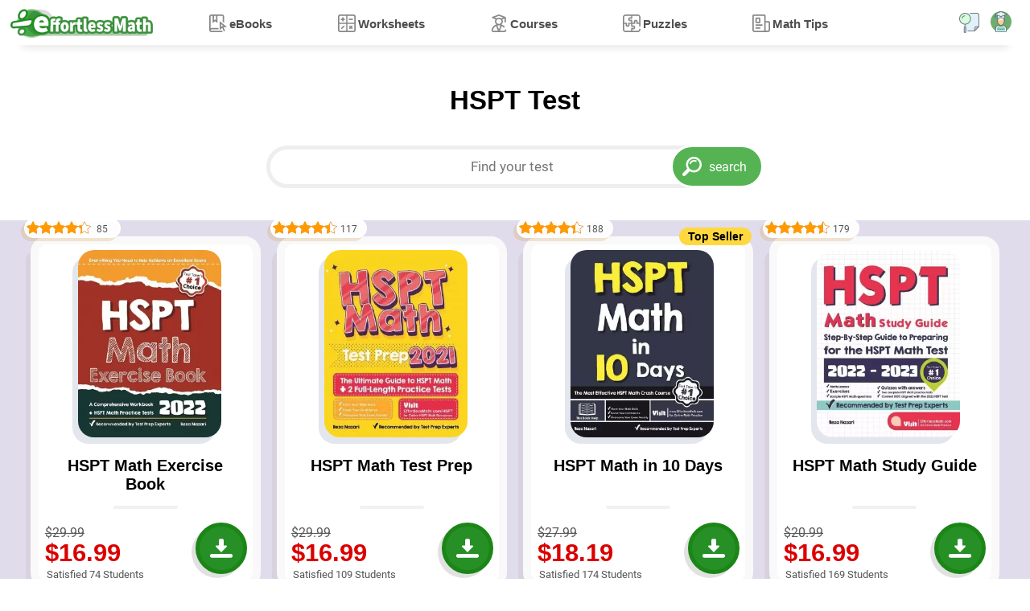

--- FILE ---
content_type: text/html; charset=UTF-8
request_url: https://www.effortlessmath.com/product-tag/hspt-test/
body_size: 7121
content:
<!DOCTYPE html>
<html lang="en" dir="ltr">
<head>
    <title>HSPT Test - Effortless Math: We Help Students Learn to LOVE Mathematics</title>

        
            
    <meta name="viewport" content="width=device-width"/>
    
    
    
    <link rel="preload" href="https://www.effortlessmath.com/wp-content/themes/effortlessmath-new/style-v19.min.css" as="style"/>
    <link rel="stylesheet" href="https://www.effortlessmath.com/wp-content/themes/effortlessmath-new/style-v19.min.css" media="all"/>

    <link rel="preload" href="https://www.effortlessmath.com/wp-content/themes/effortlessmath-new/js/combined-v10.min.js" as="script"/>

    <style>
        @font-face {
            font-family: 'Roboto';
            src: url('https://www.effortlessmath.com/wp-content/themes/effortlessmath-new/fonts/roboto-400.woff2') format('woff2');
            font-weight: normal;
            font-display: optional;
        }

        @font-face {
            font-family: 'Roboto';
            src: url('https://www.effortlessmath.com/wp-content/themes/effortlessmath-new/fonts/roboto-700.woff2') format('woff2');
            font-weight: bold;
            font-display: optional;
        }

        body, input, textarea, button {
            font-family: 'Roboto', sans-serif;
        }
    </style>

    <link rel="preload" href="https://www.effortlessmath.com/wp-content/themes/effortlessmath-new/fonts/roboto-400.woff2" as="font" type="font/woff2" crossorigin="anonymous"/>
    <link rel="preload" href="https://www.effortlessmath.com/wp-content/themes/effortlessmath-new/fonts/roboto-700.woff2" as="font" type="font/woff2" crossorigin="anonymous"/>

    <link rel="shortcut icon" href="https://www.effortlessmath.com/wp-content/themes/effortlessmath-new/images/favicon.png" type="image/x-icon"/>

    
</head>

<body class="">


<div id="navbar" class="navbar">
    <div class="container p-0">
        <a class="logo" href="https://www.effortlessmath.com">Effortless Math</a>

        <span onclick="showMenu()" class="responsive-menu-handler transition-half"></span>

                    <span onclick="showPopup('login-popup')" class="top-account-icon transition-half"></span>
                <span onclick="showPopup('search-popup')" class="top-search-icon transition-half"></span>

        <div class="menu-top-menu-container"><ul id="menu-top-menu" class="top-menu"><li onclick="hideMenu()" class="close-menu">X</li><li class="ebooks-menu"><span class="open-child" onclick="toggleSubmenu(this)">+</span><a href="https://www.effortlessmath.com/publications/">eBooks</a>
<ul class="sub-menu">
	<li><span class="open-child" onclick="toggleSubmenu(this)">+</span><a href="https://www.effortlessmath.com/product-category/accuplacer-mathematics/">ACCUPLACER Mathematics</a></li>
	<li><span class="open-child" onclick="toggleSubmenu(this)">+</span><a href="https://www.effortlessmath.com/product-category/act-mathematics/">ACT Mathematics</a></li>
	<li><span class="open-child" onclick="toggleSubmenu(this)">+</span><a href="https://www.effortlessmath.com/product-category/afoqt-math/">AFOQT Mathematics</a></li>
	<li><span class="open-child" onclick="toggleSubmenu(this)">+</span><a href="https://www.effortlessmath.com/product-category/aleks-tests/">ALEKS Tests</a></li>
	<li><span class="open-child" onclick="toggleSubmenu(this)">+</span><a href="https://www.effortlessmath.com/product-category/asvab-math-test/">ASVAB Mathematics</a></li>
	<li><span class="open-child" onclick="toggleSubmenu(this)">+</span><a href="https://www.effortlessmath.com/product-category/ati-teas-math-tests/">ATI TEAS Math Tests</a></li>
	<li><span class="open-child" onclick="toggleSubmenu(this)">+</span><a href="https://www.effortlessmath.com/product-category/common-core-math/">Common Core Math</a></li>
	<li><span class="open-child" onclick="toggleSubmenu(this)">+</span><a href="https://www.effortlessmath.com/product-category/clep/">CLEP</a></li>
	<li><span class="open-child" onclick="toggleSubmenu(this)">+</span><a href="https://www.effortlessmath.com/product-category/dat-math-tests/">DAT Math Tests</a></li>
	<li><span class="open-child" onclick="toggleSubmenu(this)">+</span><a href="https://www.effortlessmath.com/product-category/fsa-tests/">FSA Tests</a></li>
	<li><span class="open-child" onclick="toggleSubmenu(this)">+</span><a href="https://www.effortlessmath.com/product-category/ftce-math/">FTCE Math</a></li>
	<li><span class="open-child" onclick="toggleSubmenu(this)">+</span><a href="https://www.effortlessmath.com/product-category/ged-math/">GED Mathematics</a></li>
	<li><span class="open-child" onclick="toggleSubmenu(this)">+</span><a href="https://www.effortlessmath.com/product-category/georgia-milestones-assessment-system/">Georgia Milestones Assessment</a></li>
	<li><span class="open-child" onclick="toggleSubmenu(this)">+</span><a href="https://www.effortlessmath.com/product-category/gre-quantitative-reasoning/">GRE Quantitative Reasoning</a></li>
	<li><span class="open-child" onclick="toggleSubmenu(this)">+</span><a href="https://www.effortlessmath.com/product-category/hiset-math-exam/">HiSET Math Exam</a></li>
	<li><span class="open-child" onclick="toggleSubmenu(this)">+</span><a href="https://www.effortlessmath.com/product-category/hspt-math/">HSPT Math</a></li>
	<li><span class="open-child" onclick="toggleSubmenu(this)">+</span><a href="https://www.effortlessmath.com/product-category/isee-mathematics/">ISEE Mathematics</a></li>
	<li><span class="open-child" onclick="toggleSubmenu(this)">+</span><a href="https://www.effortlessmath.com/product-category/parcc-tests/">PARCC Tests</a></li>
	<li><span class="open-child" onclick="toggleSubmenu(this)">+</span><a href="https://www.effortlessmath.com/product-category/praxis-math/">Praxis Math</a></li>
	<li><span class="open-child" onclick="toggleSubmenu(this)">+</span><a href="https://www.effortlessmath.com/product-category/psat-math-tests/">PSAT Math Tests</a></li>
	<li><span class="open-child" onclick="toggleSubmenu(this)">+</span><a href="https://www.effortlessmath.com/product-category/pssa-tests/">PSSA Tests</a></li>
	<li><span class="open-child" onclick="toggleSubmenu(this)">+</span><a href="https://www.effortlessmath.com/product-category/sat-math-tests/">SAT Math Tests</a></li>
	<li><span class="open-child" onclick="toggleSubmenu(this)">+</span><a href="https://www.effortlessmath.com/product-category/sbac-tests/">SBAC Tests</a></li>
	<li><span class="open-child" onclick="toggleSubmenu(this)">+</span><a href="https://www.effortlessmath.com/product-category/sift-math/">SIFT Math</a></li>
	<li><span class="open-child" onclick="toggleSubmenu(this)">+</span><a href="https://www.effortlessmath.com/product-category/ssat-math-tests/">SSAT Math Tests</a></li>
	<li><span class="open-child" onclick="toggleSubmenu(this)">+</span><a href="https://www.effortlessmath.com/product-category/staar-math-staar-test-prep/">STAAR Tests</a></li>
	<li><span class="open-child" onclick="toggleSubmenu(this)">+</span><a href="https://www.effortlessmath.com/product-category/tabe-tests/">TABE Tests</a></li>
	<li><span class="open-child" onclick="toggleSubmenu(this)">+</span><a href="https://www.effortlessmath.com/product-category/tasc-math/">TASC Math</a></li>
	<li><span class="open-child" onclick="toggleSubmenu(this)">+</span><a href="https://www.effortlessmath.com/product-category/tsi-mathematics/">TSI Mathematics</a></li>
</ul>
</li>
<li class="worksheets-menu"><span class="open-child" onclick="toggleSubmenu(this)">+</span><a href="https://www.effortlessmath.com/category/worksheets/">Worksheets</a>
<ul class="sub-menu">
	<li><span class="open-child" onclick="toggleSubmenu(this)">+</span><a href="https://www.effortlessmath.com/blog/act-math-worksheets/">ACT Math Worksheets</a></li>
	<li><span class="open-child" onclick="toggleSubmenu(this)">+</span><a href="https://www.effortlessmath.com/blog/accuplacer-math-worksheets/">Accuplacer Math Worksheets</a></li>
	<li><span class="open-child" onclick="toggleSubmenu(this)">+</span><a href="https://www.effortlessmath.com/blog/afoqt-math-worksheets/">AFOQT Math Worksheets</a></li>
	<li><span class="open-child" onclick="toggleSubmenu(this)">+</span><a href="https://www.effortlessmath.com/blog/aleks-math-worksheets/">ALEKS Math Worksheets</a></li>
	<li><span class="open-child" onclick="toggleSubmenu(this)">+</span><a href="https://www.effortlessmath.com/blog/asvab-math-worksheets/">ASVAB Math Worksheets</a></li>
	<li><span class="open-child" onclick="toggleSubmenu(this)">+</span><a href="https://www.effortlessmath.com/blog/ati-teas-6-math-worksheets/">ATI TEAS 6 Math Worksheets</a></li>
	<li><span class="open-child" onclick="toggleSubmenu(this)">+</span><a href="https://www.effortlessmath.com/blog/ftce-general-knowledge-math-worksheets/">FTCE General Math Worksheets</a></li>
	<li><span class="open-child" onclick="toggleSubmenu(this)">+</span><a href="https://www.effortlessmath.com/blog/ged-math-worksheets/">GED Math Worksheets</a></li>
	<li><span class="open-child" onclick="toggleSubmenu(this)">+</span><a href="https://www.effortlessmath.com/blog/grade-3-mathematics-worksheets/">3rd Grade Mathematics Worksheets</a></li>
	<li><span class="open-child" onclick="toggleSubmenu(this)">+</span><a href="https://www.effortlessmath.com/blog/grade-4-mathematics-worksheets/">4th Grade Mathematics Worksheets</a></li>
	<li><span class="open-child" onclick="toggleSubmenu(this)">+</span><a href="https://www.effortlessmath.com/blog/grade-5-mathematics-worksheets/">5th Grade Mathematics Worksheets</a></li>
	<li><span class="open-child" onclick="toggleSubmenu(this)">+</span><a href="https://www.effortlessmath.com/blog/grade-6-math-worksheets/">6th Grade Math Worksheets</a></li>
	<li><span class="open-child" onclick="toggleSubmenu(this)">+</span><a href="https://www.effortlessmath.com/blog/grade-7-mathematics-worksheets/">7th Grade Mathematics Worksheets</a></li>
	<li><span class="open-child" onclick="toggleSubmenu(this)">+</span><a href="https://www.effortlessmath.com/blog/grade-8-mathematics-worksheets/">8th Grade Mathematics Worksheets</a></li>
	<li><span class="open-child" onclick="toggleSubmenu(this)">+</span><a href="https://www.effortlessmath.com/blog/grade-9-math-worksheets/">9th Grade Math Worksheets</a></li>
	<li><span class="open-child" onclick="toggleSubmenu(this)">+</span><a href="https://www.effortlessmath.com/blog/hiset-math-worksheets/">HiSET Math Worksheets</a></li>
	<li><span class="open-child" onclick="toggleSubmenu(this)">+</span><a href="https://www.effortlessmath.com/blog/hspt-math-worksheets/">HSPT Math Worksheets</a></li>
	<li><span class="open-child" onclick="toggleSubmenu(this)">+</span><a href="https://www.effortlessmath.com/blog/isee-middle-level-math-worksheets/">ISEE Middle-Level Math Worksheets</a></li>
	<li><span class="open-child" onclick="toggleSubmenu(this)">+</span><a href="https://www.effortlessmath.com/blog/pert-math-worksheets/">PERT Math Worksheets</a></li>
	<li><span class="open-child" onclick="toggleSubmenu(this)">+</span><a href="https://www.effortlessmath.com/blog/praxis-math-worksheets/">Praxis Math Worksheets</a></li>
	<li><span class="open-child" onclick="toggleSubmenu(this)">+</span><a href="https://www.effortlessmath.com/blog/psat-math-worksheets/">PSAT Math Worksheets</a></li>
	<li><span class="open-child" onclick="toggleSubmenu(this)">+</span><a href="https://www.effortlessmath.com/blog/sat-math-worksheets/">SAT Math Worksheets</a></li>
	<li><span class="open-child" onclick="toggleSubmenu(this)">+</span><a href="https://www.effortlessmath.com/blog/sift-math-worksheets/">SIFT Math Worksheets</a></li>
	<li><span class="open-child" onclick="toggleSubmenu(this)">+</span><a href="https://www.effortlessmath.com/blog/ssat-middle-level-math-worksheets/">SSAT Middle Level Math Worksheets</a></li>
	<li><span class="open-child" onclick="toggleSubmenu(this)">+</span><a href="https://www.effortlessmath.com/blog/staar-7-math-worksheets/">7th Grade STAAR Math Worksheets</a></li>
	<li><span class="open-child" onclick="toggleSubmenu(this)">+</span><a href="https://www.effortlessmath.com/blog/staar-8-math-worksheets/">8th Grade STAAR Math Worksheets</a></li>
	<li><span class="open-child" onclick="toggleSubmenu(this)">+</span><a href="https://www.effortlessmath.com/blog/thea-math-worksheets/">THEA Math Worksheets</a></li>
	<li><span class="open-child" onclick="toggleSubmenu(this)">+</span><a href="https://www.effortlessmath.com/blog/tabe-math-worksheets/">TABE Math Worksheets</a></li>
	<li><span class="open-child" onclick="toggleSubmenu(this)">+</span><a href="https://www.effortlessmath.com/blog/tasc-math-worksheets/">TASC Math Worksheets</a></li>
	<li><span class="open-child" onclick="toggleSubmenu(this)">+</span><a href="https://www.effortlessmath.com/blog/tsi-math-worksheets/">TSI Math Worksheets</a></li>
</ul>
</li>
<li class="courses-menu"><span class="open-child" onclick="toggleSubmenu(this)">+</span><a href="https://www.effortlessmath.com/category/courses/">Courses</a>
<ul class="sub-menu">
	<li><span class="open-child" onclick="toggleSubmenu(this)">+</span><a href="https://www.effortlessmath.com/blog/the-ultimate-afoqt-math-course/">AFOQT Math Course</a></li>
	<li><span class="open-child" onclick="toggleSubmenu(this)">+</span><a href="https://www.effortlessmath.com/blog/the-ultimate-aleks-math-course/">ALEKS Math Course</a></li>
	<li><span class="open-child" onclick="toggleSubmenu(this)">+</span><a href="https://www.effortlessmath.com/blog/the-ultimate-asvab-math-course/">ASVAB Math Course</a></li>
	<li><span class="open-child" onclick="toggleSubmenu(this)">+</span><a href="https://www.effortlessmath.com/blog/the-ultimate-ati-teas-6-math-course/">ATI TEAS 6 Math Course</a></li>
	<li><span class="open-child" onclick="toggleSubmenu(this)">+</span><a href="https://www.effortlessmath.com/blog/the-ultimate-chspe-math-course/">CHSPE Math Course</a></li>
	<li><span class="open-child" onclick="toggleSubmenu(this)">+</span><a href="https://www.effortlessmath.com/blog/the-ultimate-ftce-general-knowledge-math-course/">FTCE General Knowledge Course</a></li>
	<li><span class="open-child" onclick="toggleSubmenu(this)">+</span><a href="https://www.effortlessmath.com/blog/the-ultimate-ged-math-course/">GED Math Course</a></li>
	<li><span class="open-child" onclick="toggleSubmenu(this)">+</span><a href="https://www.effortlessmath.com/blog/the-ultimate-hiset-math-course/">HiSET Math Course</a></li>
	<li><span class="open-child" onclick="toggleSubmenu(this)">+</span><a href="https://www.effortlessmath.com/blog/the-ultimate-hspt-math-course/">HSPT Math Course</a></li>
	<li><span class="open-child" onclick="toggleSubmenu(this)">+</span><a href="https://www.effortlessmath.com/blog/the-ultimate-isee-upper-level-math-course/">ISEE Upper Level Math Course</a></li>
	<li><span class="open-child" onclick="toggleSubmenu(this)">+</span><a href="https://www.effortlessmath.com/blog/the-ultimate-shsat-math-course/">SHSAT Math Course</a></li>
	<li><span class="open-child" onclick="toggleSubmenu(this)">+</span><a href="https://www.effortlessmath.com/blog/the-ultimate-ssat-upper-level-math-course/">SSAT Upper-Level Math Course</a></li>
	<li><span class="open-child" onclick="toggleSubmenu(this)">+</span><a href="https://www.effortlessmath.com/blog/the-ultimate-pert-math-course/">PERT Math Course</a></li>
	<li><span class="open-child" onclick="toggleSubmenu(this)">+</span><a href="https://www.effortlessmath.com/blog/the-ultimate-praxis-math-course/">Praxis Core Math Course</a></li>
	<li><span class="open-child" onclick="toggleSubmenu(this)">+</span><a href="https://www.effortlessmath.com/blog/the-ultimate-sift-math-course/">SIFT Math Course</a></li>
	<li><span class="open-child" onclick="toggleSubmenu(this)">+</span><a href="https://www.effortlessmath.com/blog/the-ultimate-staar-grade-8-math-course/">8th Grade STAAR Math Course</a></li>
	<li><span class="open-child" onclick="toggleSubmenu(this)">+</span><a href="https://www.effortlessmath.com/blog/the-ultimate-tabe-math-course/">TABE Math Course</a></li>
	<li><span class="open-child" onclick="toggleSubmenu(this)">+</span><a href="https://www.effortlessmath.com/blog/the-ultimate-tasc-math-course/">TASC Math Course</a></li>
	<li><span class="open-child" onclick="toggleSubmenu(this)">+</span><a href="https://www.effortlessmath.com/blog/the-ultimate-tsi-math-course/">TSI Math Course</a></li>
</ul>
</li>
<li class="puzzles-menu"><span class="open-child" onclick="toggleSubmenu(this)">+</span><a href="https://www.effortlessmath.com/category/math-puzzles/">Puzzles</a>
<ul class="sub-menu">
	<li><span class="open-child" onclick="toggleSubmenu(this)">+</span><a href="https://www.effortlessmath.com/category/math-puzzles/number-properties-puzzles/">Number Properties Puzzles</a></li>
	<li><span class="open-child" onclick="toggleSubmenu(this)">+</span><a href="https://www.effortlessmath.com/category/math-puzzles/algebra-puzzles/">Algebra Puzzles</a></li>
	<li><span class="open-child" onclick="toggleSubmenu(this)">+</span><a href="https://www.effortlessmath.com/category/math-puzzles/geometry-puzzles/">Geometry Puzzles</a></li>
	<li><span class="open-child" onclick="toggleSubmenu(this)">+</span><a href="https://www.effortlessmath.com/category/math-puzzles/intelligent-math-puzzles/">Intelligent Math Puzzles</a></li>
	<li><span class="open-child" onclick="toggleSubmenu(this)">+</span><a href="https://www.effortlessmath.com/category/math-puzzles/ratio-proportion-and-percentages-puzzles/">Ratio, Proportion &#038; Percentages Puzzles</a></li>
	<li><span class="open-child" onclick="toggleSubmenu(this)">+</span><a href="https://www.effortlessmath.com/category/math-puzzles/other-math-puzzles/">Other Math Puzzles</a></li>
</ul>
</li>
<li class="math-tips-menu"><span class="open-child" onclick="toggleSubmenu(this)">+</span><a href="https://www.effortlessmath.com/category/uncategorized/">Math Tips</a>
<ul class="sub-menu">
	<li><span class="open-child" onclick="toggleSubmenu(this)">+</span><a href="https://www.effortlessmath.com/category/math-topics/">Articles</a></li>
	<li><span class="open-child" onclick="toggleSubmenu(this)">+</span><a href="https://www.effortlessmath.com/category/blog/">Blog</a></li>
</ul>
</li>
</ul></div>
    </div>
    </div>

        <div class="jumbotron page-intro">
        <div class="container text-center">
            <h1>HSPT Test</h1>
            <p></p>
            <div class="search-box">
                <form role="search" method="get" action="https://www.effortlessmath.com">
    <input type="hidden" name="post_type" value="product"/>

    
            <input type="hidden" name="search_product_tag_id" value="164"/>
    
    <input onfocusin="openPopularSearches()" onkeyup="filterPopularSearches(this)" name="s" value="" placeholder="Find your test" class="form-control text-center search-products-input"/>

    <input type="submit" class="btn btn-default btn-common-blue" value="search">
</form>            </div>
        </div>
    </div>
    <div class="jumbotron section category-products-section">
        <div class="container">
            
						<div class="product-list"  >
							<div class="product-item product-type-product  float-left col-12 col-sm-6 col-md-4 col-lg-3" >
							
							<div class="product-item-container float-left"  >
							<div class="product-item-image  col-12"  ><a href="https://www.effortlessmath.com/product/hspt-math-exercise-book-a-comprehensive-workbook/" target="_self">
										<img alt="HSPT Math Exercise Book: A Comprehensive Workbook + HSPT Math Practice Tests" class="lazy-load-image"
										     width="290" height="380" src="[data-uri]" data-src-replace="https://www.effortlessmath.com/wp-content/uploads/2022/02/Front-Cover-HSPT-Math-Exercise-Book-290x380.jpg"  /></a></div><div class="product-item-title-wrapper  col-12"  ><a href="https://www.effortlessmath.com/product/hspt-math-exercise-book-a-comprehensive-workbook/" target="_self"><h3  ><span class="part-1">HSPT Math Exercise Book</span><span class="part-2"> A Comprehensive Workbook + HSPT Math Practice Tests</span></h3></a></div><div class="product-item-price-wrapper"  ><div class="product-item-price"  ><del aria-hidden="true"><span class="woocommerce-Price-amount amount"><bdi><span class="woocommerce-Price-currencySymbol">&#36;</span>29.99</bdi></span></del> <span class="screen-reader-text">Original price was: &#036;29.99.</span><ins aria-hidden="true"><span class="woocommerce-Price-amount amount"><bdi><span class="woocommerce-Price-currencySymbol">&#36;</span>16<span class="double-value">.99</span></bdi></span></ins><span class="screen-reader-text">Current price is: &#036;16<span class="double-value">.99</span>.</span></div></div><div class="product-item-purchase-wrapper"  ><div class="product-item-purchase"  ><form><input type="hidden" value="76237" name="add-to-cart"/><button class="btn btn-accent btn-purchase-ajax">Download</button></form></div></div><div class="product-item-reviews"  ><div class="star-rating" role="img" aria-label="Rated 4.32 out of 5"><span style="width:86.4%">Rated <strong class="rating">4.32</strong> out of 5 based on <span class="rating">85</span> customer ratings</span></div></div><div class="product-item-reviews-recommends">Satisfied 74 Students</div></div></div>
							<div class="product-item product-type-product  float-left col-12 col-sm-6 col-md-4 col-lg-3" >
							
							<div class="product-item-container float-left"  >
							<div class="product-item-image  col-12"  ><a href="https://www.effortlessmath.com/product/hspt-math-test-prep-the-ultimate-guide-to-hspt-math-2-full-length-practice-tests/" target="_self">
										<img alt="HSPT Math Test Prep: The Ultimate Guide to HSPT Math + 2 Full-Length Practice Tests" class="lazy-load-image"
										     width="290" height="380" src="[data-uri]" data-src-replace="https://www.effortlessmath.com/wp-content/uploads/2021/06/HSPT-Math-Test-Prep-Front-290x380.jpg"  /></a></div><div class="product-item-title-wrapper  col-12"  ><a href="https://www.effortlessmath.com/product/hspt-math-test-prep-the-ultimate-guide-to-hspt-math-2-full-length-practice-tests/" target="_self"><h3  ><span class="part-1">HSPT Math Test Prep</span><span class="part-2"> The Ultimate Guide to HSPT Math + 2 Full-Length Practice Tests</span></h3></a></div><div class="product-item-price-wrapper"  ><div class="product-item-price"  ><del aria-hidden="true"><span class="woocommerce-Price-amount amount"><bdi><span class="woocommerce-Price-currencySymbol">&#36;</span>29.99</bdi></span></del> <span class="screen-reader-text">Original price was: &#036;29.99.</span><ins aria-hidden="true"><span class="woocommerce-Price-amount amount"><bdi><span class="woocommerce-Price-currencySymbol">&#36;</span>16<span class="double-value">.99</span></bdi></span></ins><span class="screen-reader-text">Current price is: &#036;16<span class="double-value">.99</span>.</span></div></div><div class="product-item-purchase-wrapper"  ><div class="product-item-purchase"  ><form><input type="hidden" value="45936" name="add-to-cart"/><button class="btn btn-accent btn-purchase-ajax">Download</button></form></div></div><div class="product-item-reviews"  ><div class="star-rating" role="img" aria-label="Rated 4.44 out of 5"><span style="width:88.8%">Rated <strong class="rating">4.44</strong> out of 5 based on <span class="rating">117</span> customer ratings</span></div></div><div class="product-item-reviews-recommends">Satisfied 109 Students</div></div></div>
							<div class="product-item product-type-product  float-left top-seller-book col-12 col-sm-6 col-md-4 col-lg-3" >
							
							<div class="product-item-container float-left"  >
							<div class="product-item-image  col-12"  ><a href="https://www.effortlessmath.com/product/hspt-math-in-10-days-step-by-step-guide-to-preparing-for-the-hspt-math-test/" target="_self">
										<img alt="HSPT Math in 10 Days: Step-By-Step Guide to Preparing for the HSPT Math Test" class="lazy-load-image"
										     width="290" height="380" src="[data-uri]" data-src-replace="https://www.effortlessmath.com/wp-content/uploads/2021/04/front-HSPT-Math-in-10-Days-1-290x380.jpg"  /></a></div><div class="product-item-title-wrapper  col-12"  ><a href="https://www.effortlessmath.com/product/hspt-math-in-10-days-step-by-step-guide-to-preparing-for-the-hspt-math-test/" target="_self"><h3  ><span class="part-1">HSPT Math in 10 Days</span><span class="part-2"> Step-By-Step Guide to Preparing for the HSPT Math Test</span></h3></a></div><div class="product-item-price-wrapper"  ><div class="product-item-price"  ><del aria-hidden="true"><span class="woocommerce-Price-amount amount"><bdi><span class="woocommerce-Price-currencySymbol">&#36;</span>27.99</bdi></span></del> <span class="screen-reader-text">Original price was: &#036;27.99.</span><ins aria-hidden="true"><span class="woocommerce-Price-amount amount"><bdi><span class="woocommerce-Price-currencySymbol">&#36;</span>18<span class="double-value">.19</span></bdi></span></ins><span class="screen-reader-text">Current price is: &#036;18<span class="double-value">.19</span>.</span></div></div><div class="product-item-purchase-wrapper"  ><div class="product-item-purchase"  ><form><input type="hidden" value="40717" name="add-to-cart"/><button class="btn btn-accent btn-purchase-ajax">Download</button></form></div></div><div class="product-item-reviews"  ><div class="star-rating" role="img" aria-label="Rated 4.40 out of 5"><span style="width:88%">Rated <strong class="rating">4.40</strong> out of 5 based on <span class="rating">188</span> customer ratings</span></div></div><div class="product-item-reviews-recommends">Satisfied 174 Students</div></div></div>
							<div class="product-item product-type-product  float-left col-12 col-sm-6 col-md-4 col-lg-3" >
							
							<div class="product-item-container float-left"  >
							<div class="product-item-image  col-12"  ><a href="https://www.effortlessmath.com/product/hspt-math-study-guide-step-by-step-guide-to-preparing-for-the-hspt-math-test/" target="_self">
										<img alt="HSPT Math Study Guide: Step-By-Step Guide to Preparing for the HSPT Math Test" class="lazy-load-image"
										     width="290" height="380" src="[data-uri]" data-src-replace="https://www.effortlessmath.com/wp-content/uploads/2022/01/Front-Cover-HSPT-Math-Study-Guide-290x380.jpg"  /></a></div><div class="product-item-title-wrapper  col-12"  ><a href="https://www.effortlessmath.com/product/hspt-math-study-guide-step-by-step-guide-to-preparing-for-the-hspt-math-test/" target="_self"><h3  ><span class="part-1">HSPT Math Study Guide</span><span class="part-2"> Step-By-Step Guide to Preparing for the HSPT Math Test</span></h3></a></div><div class="product-item-price-wrapper"  ><div class="product-item-price"  ><del aria-hidden="true"><span class="woocommerce-Price-amount amount"><bdi><span class="woocommerce-Price-currencySymbol">&#36;</span>20.99</bdi></span></del> <span class="screen-reader-text">Original price was: &#036;20.99.</span><ins aria-hidden="true"><span class="woocommerce-Price-amount amount"><bdi><span class="woocommerce-Price-currencySymbol">&#36;</span>16<span class="double-value">.99</span></bdi></span></ins><span class="screen-reader-text">Current price is: &#036;16<span class="double-value">.99</span>.</span></div></div><div class="product-item-purchase-wrapper"  ><div class="product-item-purchase"  ><form><input type="hidden" value="38938" name="add-to-cart"/><button class="btn btn-accent btn-purchase-ajax">Download</button></form></div></div><div class="product-item-reviews"  ><div class="star-rating" role="img" aria-label="Rated 4.47 out of 5"><span style="width:89.4%">Rated <strong class="rating">4.47</strong> out of 5 based on <span class="rating">179</span> customer ratings</span></div></div><div class="product-item-reviews-recommends">Satisfied 169 Students</div></div></div>
							<div class="product-item product-type-product  float-left top-seller-book col-12 col-sm-6 col-md-4 col-lg-3" >
							
							<div class="product-item-container float-left"  >
							<div class="product-item-image  col-12"  ><a href="https://www.effortlessmath.com/product/hspt-math-practice-workbook-the-most-comprehensive-review-for-the-math-section-of-the-hspt-test/" target="_self">
										<img alt="HSPT Math Practice Workbook 2025: The Most Comprehensive Review for the Math Section of the HSPT Test" class="lazy-load-image"
										     width="290" height="380" src="[data-uri]" data-src-replace="https://www.effortlessmath.com/wp-content/uploads/2025/01/Front-Cover-HSPT-Math-Practice-Workbook-290x380.jpg"  /></a></div><div class="product-item-title-wrapper  col-12"  ><a href="https://www.effortlessmath.com/product/hspt-math-practice-workbook-the-most-comprehensive-review-for-the-math-section-of-the-hspt-test/" target="_self"><h3  ><span class="part-1">HSPT Math Practice Workbook 2025</span><span class="part-2"> The Most Comprehensive Review for the Math Section of the HSPT Test</span></h3></a></div><div class="product-item-price-wrapper"  ><div class="product-item-price"  ><del aria-hidden="true"><span class="woocommerce-Price-amount amount"><bdi><span class="woocommerce-Price-currencySymbol">&#36;</span>20.99</bdi></span></del> <span class="screen-reader-text">Original price was: &#036;20.99.</span><ins aria-hidden="true"><span class="woocommerce-Price-amount amount"><bdi><span class="woocommerce-Price-currencySymbol">&#36;</span>16<span class="double-value">.99</span></bdi></span></ins><span class="screen-reader-text">Current price is: &#036;16<span class="double-value">.99</span>.</span></div></div><div class="product-item-purchase-wrapper"  ><div class="product-item-purchase"  ><form><input type="hidden" value="38178" name="add-to-cart"/><button class="btn btn-accent btn-purchase-ajax">Download</button></form></div></div><div class="product-item-reviews"  ><div class="star-rating" role="img" aria-label="Rated 4.39 out of 5"><span style="width:87.8%">Rated <strong class="rating">4.39</strong> out of 5 based on <span class="rating">183</span> customer ratings</span></div></div><div class="product-item-reviews-recommends">Satisfied 168 Students</div></div></div>
							<div class="product-item product-type-product  float-left col-12 col-sm-6 col-md-4 col-lg-3" >
							
							<div class="product-item-container float-left"  >
							<div class="product-item-image  col-12"  ><a href="https://www.effortlessmath.com/product/hspt-math-workbook-2020-2021-the-most-comprehensive-review-for-the-math-section-of-the-hspt-test/" target="_self">
										<img alt="HSPT Math Workbook 2020 &#8211; 2021: The Most Comprehensive Review for the Math Section of the HSPT Test" class="lazy-load-image"
										     width="290" height="380" src="[data-uri]" data-src-replace="https://www.effortlessmath.com/wp-content/uploads/2020/07/HSPT-Math-Workbook-front-290x380.jpg"  /></a></div><div class="product-item-title-wrapper  col-12"  ><a href="https://www.effortlessmath.com/product/hspt-math-workbook-2020-2021-the-most-comprehensive-review-for-the-math-section-of-the-hspt-test/" target="_self"><h3  ><span class="part-1">HSPT Math Workbook 2020 &#8211; 2021</span><span class="part-2"> The Most Comprehensive Review for the Math Section of the HSPT Test</span></h3></a></div><div class="product-item-price-wrapper"  ><div class="product-item-price"  ><del aria-hidden="true"><span class="woocommerce-Price-amount amount"><bdi><span class="woocommerce-Price-currencySymbol">&#36;</span>29.99</bdi></span></del> <span class="screen-reader-text">Original price was: &#036;29.99.</span><ins aria-hidden="true"><span class="woocommerce-Price-amount amount"><bdi><span class="woocommerce-Price-currencySymbol">&#36;</span>16<span class="double-value">.99</span></bdi></span></ins><span class="screen-reader-text">Current price is: &#036;16<span class="double-value">.99</span>.</span></div></div><div class="product-item-purchase-wrapper"  ><div class="product-item-purchase"  ><form><input type="hidden" value="27711" name="add-to-cart"/><button class="btn btn-accent btn-purchase-ajax">Download</button></form></div></div><div class="product-item-reviews"  ><div class="star-rating" role="img" aria-label="Rated 4.43 out of 5"><span style="width:88.6%">Rated <strong class="rating">4.43</strong> out of 5 based on <span class="rating">275</span> customer ratings</span></div></div><div class="product-item-reviews-recommends">Satisfied 262 Students</div></div></div>
							<div class="product-item product-type-product  float-left col-12 col-sm-6 col-md-4 col-lg-3" >
							
							<div class="product-item-container float-left"  >
							<div class="product-item-image  col-12"  ><a href="https://www.effortlessmath.com/product/prepare-for-the-hspt-math-test-in-7-days-a-quick-study-guide-with-two-full-length-hspt-math-practice-tests/" target="_self">
										<img alt="Prepare for the HSPT Math Test in 7 Days: A Quick Study Guide with Two Full-Length HSPT Math Practice Tests" class="lazy-load-image"
										     width="290" height="380" src="[data-uri]" data-src-replace="https://www.effortlessmath.com/wp-content/uploads/2020/07/Prepare-for-the-HSPT-Math-Test-in-7-Days-FRONT-290x380.jpg"  /></a></div><div class="product-item-title-wrapper  col-12"  ><a href="https://www.effortlessmath.com/product/prepare-for-the-hspt-math-test-in-7-days-a-quick-study-guide-with-two-full-length-hspt-math-practice-tests/" target="_self"><h3  ><span class="part-1">Prepare for the HSPT Math Test in 7 Days</span><span class="part-2"> A Quick Study Guide with Two Full-Length HSPT Math Practice Tests</span></h3></a></div><div class="product-item-price-wrapper"  ><div class="product-item-price"  ><del aria-hidden="true"><span class="woocommerce-Price-amount amount"><bdi><span class="woocommerce-Price-currencySymbol">&#36;</span>29.99</bdi></span></del> <span class="screen-reader-text">Original price was: &#036;29.99.</span><ins aria-hidden="true"><span class="woocommerce-Price-amount amount"><bdi><span class="woocommerce-Price-currencySymbol">&#36;</span>16<span class="double-value">.99</span></bdi></span></ins><span class="screen-reader-text">Current price is: &#036;16<span class="double-value">.99</span>.</span></div></div><div class="product-item-purchase-wrapper"  ><div class="product-item-purchase"  ><form><input type="hidden" value="27715" name="add-to-cart"/><button class="btn btn-accent btn-purchase-ajax">Download</button></form></div></div><div class="product-item-reviews"  ><div class="star-rating" role="img" aria-label="Rated 4.43 out of 5"><span style="width:88.6%">Rated <strong class="rating">4.43</strong> out of 5 based on <span class="rating">228</span> customer ratings</span></div></div><div class="product-item-reviews-recommends">Satisfied 220 Students</div></div></div>
							<div class="product-item product-type-product  float-left col-12 col-sm-6 col-md-4 col-lg-3" >
							
							<div class="product-item-container float-left"  >
							<div class="product-item-image  col-12"  ><a href="https://www.effortlessmath.com/product/hspt-math-study-guide-2020-2021-a-comprehensive-review-and-step-by-step-guide-to-preparing-for-the-hspt-math/" target="_self">
										<img alt="HSPT Math Study Guide 2020 &#8211; 2021: A Comprehensive Review and Step-By-Step Guide to Preparing for the HSPT Math" class="lazy-load-image"
										     width="290" height="380" src="[data-uri]" data-src-replace="https://www.effortlessmath.com/wp-content/uploads/2020/07/HSPT-Math-Study-Guide-FRONT-290x380.jpg"  /></a></div><div class="product-item-title-wrapper  col-12"  ><a href="https://www.effortlessmath.com/product/hspt-math-study-guide-2020-2021-a-comprehensive-review-and-step-by-step-guide-to-preparing-for-the-hspt-math/" target="_self"><h3  ><span class="part-1">HSPT Math Study Guide 2020 &#8211; 2021</span><span class="part-2"> A Comprehensive Review and Step-By-Step Guide to Preparing for the HSPT Math</span></h3></a></div><div class="product-item-price-wrapper"  ><div class="product-item-price"  ><del aria-hidden="true"><span class="woocommerce-Price-amount amount"><bdi><span class="woocommerce-Price-currencySymbol">&#36;</span>20.99</bdi></span></del> <span class="screen-reader-text">Original price was: &#036;20.99.</span><ins aria-hidden="true"><span class="woocommerce-Price-amount amount"><bdi><span class="woocommerce-Price-currencySymbol">&#36;</span>16<span class="double-value">.99</span></bdi></span></ins><span class="screen-reader-text">Current price is: &#036;16<span class="double-value">.99</span>.</span></div></div><div class="product-item-purchase-wrapper"  ><div class="product-item-purchase"  ><form><input type="hidden" value="27708" name="add-to-cart"/><button class="btn btn-accent btn-purchase-ajax">Download</button></form></div></div><div class="product-item-reviews"  ><div class="star-rating" role="img" aria-label="Rated 4.27 out of 5"><span style="width:85.4%">Rated <strong class="rating">4.27</strong> out of 5 based on <span class="rating">67</span> customer ratings</span></div></div><div class="product-item-reviews-recommends">Satisfied 54 Students</div></div></div>
							<div class="product-item product-type-product  float-left top-seller-book col-12 col-sm-6 col-md-4 col-lg-3" >
							
							<div class="product-item-container float-left"  >
							<div class="product-item-image  col-12"  ><a href="https://www.effortlessmath.com/product/the-most-comprehensive-hspt-math-preparation-bundle-includes-hspt-math-prep-books-workbooks-and-practice-tests/" target="_self">
										<img alt="The Most Comprehensive HSPT Math Preparation Bundle: Includes HSPT Math Prep Books, Workbooks, and Practice Tests" class="lazy-load-image"
										     width="290" height="380" src="[data-uri]" data-src-replace="https://www.effortlessmath.com/wp-content/uploads/2020/07/The-Most-Comprehensive-HSPT-Math-Preparation-Bundle-BUNDLE-290x380.jpg"  /></a></div><div class="product-item-title-wrapper  col-12"  ><a href="https://www.effortlessmath.com/product/the-most-comprehensive-hspt-math-preparation-bundle-includes-hspt-math-prep-books-workbooks-and-practice-tests/" target="_self"><h3  ><span class="part-1">The Most Comprehensive HSPT Math Preparation Bundle</span><span class="part-2"> Includes HSPT Math Prep Books, Workbooks, and Practice Tests</span></h3></a></div><div class="product-item-price-wrapper"  ><div class="product-item-price"  ><del aria-hidden="true"><span class="woocommerce-Price-amount amount"><bdi><span class="woocommerce-Price-currencySymbol">&#36;</span>64.99</bdi></span></del> <span class="screen-reader-text">Original price was: &#036;64.99.</span><ins aria-hidden="true"><span class="woocommerce-Price-amount amount"><bdi><span class="woocommerce-Price-currencySymbol">&#36;</span>36<span class="double-value">.99</span></bdi></span></ins><span class="screen-reader-text">Current price is: &#036;36<span class="double-value">.99</span>.</span></div></div><div class="product-item-purchase-wrapper"  ><div class="product-item-purchase"  ><form><input type="hidden" value="27725" name="add-to-cart"/><button class="btn btn-accent btn-purchase-ajax">Download</button></form></div></div><div class="product-item-reviews"  ><div class="star-rating" role="img" aria-label="Rated 4.27 out of 5"><span style="width:85.4%">Rated <strong class="rating">4.27</strong> out of 5 based on <span class="rating">96</span> customer ratings</span></div></div><div class="product-item-reviews-recommends">Satisfied 83 Students</div></div></div>
							<div class="product-item product-type-product  float-left top-seller-book col-12 col-sm-6 col-md-4 col-lg-3" >
							
							<div class="product-item-container float-left"  >
							<div class="product-item-image  col-12"  ><a href="https://www.effortlessmath.com/product/hspt-math-for-beginners-the-ultimate-step-by-step-guide-to-preparing-for-the-hspt-math-test/" target="_self">
										<img alt="HSPT Math for Beginners 2024: The Ultimate Step by Step Guide to Preparing for the HSPT Math Test" class="lazy-load-image"
										     width="290" height="380" src="[data-uri]" data-src-replace="https://www.effortlessmath.com/wp-content/uploads/2020/06/front-Cover-HSPT-Math-for-Beginners-290x380.jpg"  /></a></div><div class="product-item-title-wrapper  col-12"  ><a href="https://www.effortlessmath.com/product/hspt-math-for-beginners-the-ultimate-step-by-step-guide-to-preparing-for-the-hspt-math-test/" target="_self"><h3  ><span class="part-1">HSPT Math for Beginners 2024</span><span class="part-2"> The Ultimate Step by Step Guide to Preparing for the HSPT Math Test</span></h3></a></div><div class="product-item-price-wrapper"  ><div class="product-item-price"  ><del aria-hidden="true"><span class="woocommerce-Price-amount amount"><bdi><span class="woocommerce-Price-currencySymbol">&#36;</span>27.99</bdi></span></del> <span class="screen-reader-text">Original price was: &#036;27.99.</span><ins aria-hidden="true"><span class="woocommerce-Price-amount amount"><bdi><span class="woocommerce-Price-currencySymbol">&#36;</span>17<span class="double-value">.99</span></bdi></span></ins><span class="screen-reader-text">Current price is: &#036;17<span class="double-value">.99</span>.</span></div></div><div class="product-item-purchase-wrapper"  ><div class="product-item-purchase"  ><form><input type="hidden" value="21005" name="add-to-cart"/><button class="btn btn-accent btn-purchase-ajax">Download</button></form></div></div><div class="product-item-reviews"  ><div class="star-rating" role="img" aria-label="Rated 4.48 out of 5"><span style="width:89.6%">Rated <strong class="rating">4.48</strong> out of 5 based on <span class="rating">180</span> customer ratings</span></div></div><div class="product-item-reviews-recommends">Satisfied 172 Students</div></div></div>
							<div class="product-item product-type-product  float-left col-12 col-sm-6 col-md-4 col-lg-3" >
							
							<div class="product-item-container float-left"  >
							<div class="product-item-image  col-12"  ><a href="https://www.effortlessmath.com/product/hspt-math-comprehensive-prep-bundle-everything-you-need-to-ace-the-hspt-math-test/" target="_self">
										<img alt="HSPT Math Comprehensive Prep Bundle: Everything You Need to Ace the HSPT Math Test" class="lazy-load-image"
										     width="290" height="380" src="[data-uri]" data-src-replace="https://www.effortlessmath.com/wp-content/uploads/2020/05/HSPT-Math-Comprehensive-Prep-Bundle-cover-book-290x380.jpg"  /></a></div><div class="product-item-title-wrapper  col-12"  ><a href="https://www.effortlessmath.com/product/hspt-math-comprehensive-prep-bundle-everything-you-need-to-ace-the-hspt-math-test/" target="_self"><h3  ><span class="part-1">HSPT Math Comprehensive Prep Bundle</span><span class="part-2"> Everything You Need to Ace the HSPT Math Test</span></h3></a></div><div class="product-item-price-wrapper"  ><div class="product-item-price"  ><del aria-hidden="true"><span class="woocommerce-Price-amount amount"><bdi><span class="woocommerce-Price-currencySymbol">&#36;</span>64.99</bdi></span></del> <span class="screen-reader-text">Original price was: &#036;64.99.</span><ins aria-hidden="true"><span class="woocommerce-Price-amount amount"><bdi><span class="woocommerce-Price-currencySymbol">&#36;</span>36<span class="double-value">.99</span></bdi></span></ins><span class="screen-reader-text">Current price is: &#036;36<span class="double-value">.99</span>.</span></div></div><div class="product-item-purchase-wrapper"  ><div class="product-item-purchase"  ><form><input type="hidden" value="11611" name="add-to-cart"/><button class="btn btn-accent btn-purchase-ajax">Download</button></form></div></div><div class="product-item-reviews"  ><div class="star-rating" role="img" aria-label="Rated 4.46 out of 5"><span style="width:89.2%">Rated <strong class="rating">4.46</strong> out of 5 based on <span class="rating">74</span> customer ratings</span></div></div><div class="product-item-reviews-recommends">Satisfied 66 Students</div></div></div>
							<div class="product-item product-type-product  float-left col-12 col-sm-6 col-md-4 col-lg-3" >
							
							<div class="product-item-container float-left"  >
							<div class="product-item-image  col-12"  ><a href="https://www.effortlessmath.com/product/comprehensive-hspt-math-practice-book-2020-2021-complete-coverage-of-all-hspt-math-concepts-2-full-length-hspt-math-tests/" target="_self">
										<img alt="Comprehensive HSPT Math Practice Book 2020 &#8211; 2021: Complete Coverage of all HSPT Math Concepts + 2 Full-Length HSPT Math Tests" class="lazy-load-image"
										     width="290" height="380" src="[data-uri]" data-src-replace="https://www.effortlessmath.com/wp-content/uploads/2020/05/Comprehensive-HSPT-Math-Practice-Book-2020-2021-FRONT-290x380.jpg"  /></a></div><div class="product-item-title-wrapper  col-12"  ><a href="https://www.effortlessmath.com/product/comprehensive-hspt-math-practice-book-2020-2021-complete-coverage-of-all-hspt-math-concepts-2-full-length-hspt-math-tests/" target="_self"><h3  ><span class="part-1">Comprehensive HSPT Math Practice Book 2020 &#8211; 2021</span><span class="part-2"> Complete Coverage of all HSPT Math Concepts + 2 Full-Length HSPT Math Tests</span></h3></a></div><div class="product-item-price-wrapper"  ><div class="product-item-price"  ><del aria-hidden="true"><span class="woocommerce-Price-amount amount"><bdi><span class="woocommerce-Price-currencySymbol">&#36;</span>20.99</bdi></span></del> <span class="screen-reader-text">Original price was: &#036;20.99.</span><ins aria-hidden="true"><span class="woocommerce-Price-amount amount"><bdi><span class="woocommerce-Price-currencySymbol">&#36;</span>16<span class="double-value">.99</span></bdi></span></ins><span class="screen-reader-text">Current price is: &#036;16<span class="double-value">.99</span>.</span></div></div><div class="product-item-purchase-wrapper"  ><div class="product-item-purchase"  ><form><input type="hidden" value="11118" name="add-to-cart"/><button class="btn btn-accent btn-purchase-ajax">Download</button></form></div></div><div class="product-item-reviews"  ><div class="star-rating" role="img" aria-label="Rated 4.34 out of 5"><span style="width:86.8%">Rated <strong class="rating">4.34</strong> out of 5 based on <span class="rating">153</span> customer ratings</span></div></div><div class="product-item-reviews-recommends">Satisfied 139 Students</div></div></div><div class="pagination-toolbar pagination-numbers d-flex"><span aria-label="Page 1" aria-current="page" class="page-numbers current">1</span>
<a aria-label="Page 2" class="page-numbers" href="https://www.effortlessmath.com/product-tag/hspt-test/page/2/">2</a>
<a class="next page-link" href="https://www.effortlessmath.com/product-tag/hspt-test/page/2/">Next »</a></div></div>
        </div>
    </div>

        <div class="popup login-popup" id="login-popup">
        <div class="popup-container">
            <span class="close-popup" onclick="hidePopup('login-popup')"></span>
            <div class="popup-content">
                <div class="popup-content-container">
                    <div class="login-form-section">
                        <h3>Login</h3>
                        <form action="https://www.effortlessmath.com/my-account" class="woocommerce-form woocommerce-form-login login" method="post">

                            
                            <div class="form-group">
                                <label for="username">Username or email address&nbsp;<span class="required">*</span></label>
                                <input type="text" class="woocommerce-Input woocommerce-Input--text input-text" name="username" id="username" autocomplete="username" value="" />                            </div>
                            <div class="form-group">
                                <label for="password">Password&nbsp;<span class="required">*</span></label>
                                <input class="woocommerce-Input woocommerce-Input--text input-text" type="password" name="password" id="password" autocomplete="current-password" />
                            </div>

                            
                            <div class="button-sets">
                                <input type="hidden" id="woocommerce-login-nonce" name="woocommerce-login-nonce" value="009f205008" /><input type="hidden" name="_wp_http_referer" value="/product-tag/hspt-test/" />                                <button type="submit" class="woocommerce-Button button" name="login" value="Log in">Log in</button>
                                <label class="woocommerce-form__label woocommerce-form__label-for-checkbox inline">
                                    <input class="woocommerce-form__input woocommerce-form__input-checkbox" name="rememberme" type="checkbox" id="rememberme" value="forever" /> <span>Remember me</span>
                                </label>
                            </div>

                            
                        </form>
                        <div class="under-form-links">
                            <a href="https://www.effortlessmath.com/my-account/lost-password/" class="forgot-password-link" target="_blank">Forgot Password?</a>
                            <button class="register-link" onClick="showPopup('register-popup')">Register</button>
                        </div>
                    </div>
                    <div class="login-description-section">
                        <h3>Login and use all of our services.</h3>
                        <p>Effortless Math services are waiting for you. login faster!</p>
                        <div class="button-sets text-center">
                            <button class="btn register-btn btn-primary" onClick="showPopup('register-popup')">Quick Register</button>
                        </div>
                    </div>

                </div>

            </div>
        </div>
    </div>
    <div class="popup register-popup" id="register-popup">
        <div class="popup-container">
            <span class="close-popup" onclick="hidePopup('register-popup')"></span>
            <div class="popup-content">
                <div class="popup-content-container">
                    <div class="register-form-section">
                        <h3>Register</h3>
                        <form class="register-form" action="https://www.effortlessmath.com/my-account" name="signup_form" id="signup-form" method="post" enctype="multipart/form-data">
                            <div class="form-group">
                                <label>Email</label>
                                <input type="email" class="form-control" name="email" id="signup_email" value="" aria-required="true" required="required"/>
                            </div>
                            <div class="button-sets text-center">
                                <input type="hidden" id="woocommerce-register-nonce" name="woocommerce-register-nonce" value="e8a2cd493d" /><input type="hidden" name="_wp_http_referer" value="/product-tag/hspt-test/" />                                <input type="submit" value="Register" name="register" class="button" />
                            </div>
                        </form>
                        <div class="under-form-links text-center">
                            <button href="#" class="login-link" onclick="showPopup('login-popup')">Already a user?</button>
                        </div>
                    </div>
                    <div class="register-description-section">
                        <h3>Register Fast!</h3>
                        <p>Password will be generated automatically and sent to your email.</p>
                        <p>After registration you can change your password if you want.</p>

                    </div>

                </div>
            </div>
        </div>
    </div>
<div class="popup search-popup" id="search-popup">
    <div class="popup-container">
        <span class="close-popup" onclick="hidePopup('search-popup')"></span>
        <div class="popup-content">
            <div class="popup-content-container text-center">
                <div class="popup-title">
                    <b>Search in Effortless Math</b>
                </div>
                <div class="search-box">
                    <div class="search-box">
                        <form role="search" method="get" action="https://www.effortlessmath.com">
    <input type="hidden" name="post_type" value="product"/>

    
            <input type="hidden" name="search_product_tag_id" value="164"/>
    
    <input onfocusin="openPopularSearches()" onkeyup="filterPopularSearches(this)" name="s" value="" placeholder="Find your test" class="form-control text-center search-products-input"/>

    <input type="submit" class="btn btn-default btn-common-blue" value="search">
</form>                    </div>

                </div>
            </div>
        </div>
    </div>
</div>
<div class="footer">
    <div class="footer-bottom">
        <div class="container p-0">
            <div class="footer-box col-12 col-sm-12 col-lg-6 pl-0 transition-half">
                <div class="find-us">
                    <div class="footer-address footer-find-us-item">
                        Dallas, Texas
                    </div>
                    <div class="footer-email footer-find-us-item">info@EffortlessMath.com</div>
                    <div class="footer-socials footer-find-us-item">
                        <a aria-label="Facebook" target="_blank" href="https://www.facebook.com/Effortlessmath/"
                           class="transition-half social-icon facebook-icon"></a>
                        <a aria-label="Twitter" target="_blank" href="https://twitter.com/effortlessmath"
                           class="transition-half social-icon twitter-icon"></a>
                        <a aria-label="Instagram" target="_blank" href="https://www.instagram.com/effortlessmath/"
                           class="transition-half social-icon instagram-icon"></a>
                        <a aria-label="Telegram" target="_blank" href="https://t.me/s/effortlessmath/"
                           class="transition-half social-icon telegram-icon"></a>
                        <a aria-label="Linkedin" target="_blank" href="https://www.linkedin.com/company/effortlessmath/"
                           class="transition-half social-icon linkedin-icon"></a>
                    </div>
                </div>
            </div>
            <div class="footer-box footer-menu col-12 col-sm-4 col-lg-2 transition-half">
                <b>Useful Pages</b>
                <ul class="footer-categories">
                    <li><a href="https://www.effortlessmath.com/category/worksheets/">Math Worksheets</a></li>
                    <li><a href="https://www.effortlessmath.com/category/courses/">Math Courses</a></li>
                    <li><a href="https://www.effortlessmath.com/category/uncategorized/">Math Tips</a></li>
                    <li><a href="https://www.effortlessmath.com/category/blog/">Math Blog</a></li>
                    <li><a href="https://www.effortlessmath.com/category/math-topics/">Math Topics</a></li>
                    <li><a href="https://www.effortlessmath.com/category/math-puzzles/">Math Puzzles</a></li>
                </ul>
            </div>
            <div class="footer-box footer-menu col-12 col-sm-4 col-lg-2 transition-half">
                <b>Math Books</b>
                <ul class="footer-categories">
                    <li><a href="https://www.effortlessmath.com/publications/">Math eBooks</a></li>
                    <li><a href="https://www.effortlessmath.com/product-category/ged-math/">GED Math Books</a></li>
                    <li><a href="https://www.effortlessmath.com/product-category/hiset-math-exam/">HiSET Math Books</a></li>
                    <li><a href="https://www.effortlessmath.com/product-category/act-mathematics/">ACT Math Books</a></li>
                    <li><a href="https://www.effortlessmath.com/product-category/isee-mathematics/">ISEE Math Books</a></li>
                    <li><a href="https://www.effortlessmath.com/product-category/accuplacer-mathematics/">ACCUPLACER Books</a></li>
                </ul>
            </div>
            <div class="footer-box footer-menu col-12 col-sm-4 col-lg-2 pr-0 transition-half">
                <b>Math Services</b>
                <ul class="footer-networks">
                    <li><a target="_blank" href="https://www.effortlessmath.com/premium-membership">Premium Membership</a>
                    </li>
                    <li><a target="_blank" href="https://www.youtube.com/channel/UCdIXRnOB9xVlH9ikNhsOojA">Youtube Videos</a></li>
                </ul>
            </div>
            <p class="float-left col-12 text-center">Effortless Math provides unofficial test prep products for a
                variety of tests and exams. All trademarks are property of their respective trademark owners.</p>
        </div>
    </div>
</div>
<div class="copyright text-center">
    <ul class="float-right d-flex">
        <li><a href="https://www.effortlessmath.com/about-us/">About Us</a></li>
        <li><a href="https://www.effortlessmath.com/contact-us/">Contact Us</a></li>
        <li><a href="https://www.effortlessmath.com/effortless-math-bulk-orders/">Bulk Orders</a></li>
        <li><a href="https://www.effortlessmath.com/effortless-math-education-refund-policy/">Refund Policy</a></li>
    </ul>
    <div class="float-left">Effortless Math: We Help Students Learn to LOVE Mathematics - © 2026</div>
</div>


<script>
    siteBaseUrl = 'https://www.effortlessmath.com';

    function downloadJSAtOnload() {
        var element = document.createElement("script");
        element.src = "https://www.effortlessmath.com/wp-content/themes/effortlessmath-new/js/combined-v10.min.js";
        document.body.appendChild(element);
    }

    downloadJSAtOnload();
</script>



<script async src="https://www.googletagmanager.com/gtag/js?id=UA-46383715-3"></script>
<script>
    window.dataLayer = window.dataLayer || [];

    function gtag() {
        dataLayer.push(arguments);
    }

    gtag('js', new Date());

    gtag('config', 'UA-46383715-3');
</script>
</body>
</html>
